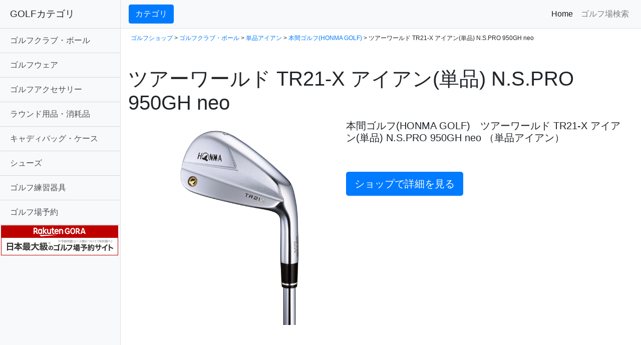

--- FILE ---
content_type: text/html
request_url: https://hosy.jpn.org/gdo/p/0000624296.html
body_size: 24274
content:
<!DOCTYPE html>
<html xmlns="https://www.w3.org/1999/xhtml" xml:lang="ja" lang="ja">
<head>

<meta http-equiv="content-type" charset="utf-8">
<meta name="viewport" content="width=device-width, initial-scale=1, shrink-to-fit=no">
<!--meta http-equiv="Content-Type" content="text/html; charset=utf-8"-->
<meta http-equiv="Content-Language" content="ja" />
<meta http-equiv="Content-Style-Type" content="text/css" />
<meta http-equiv="Content-Script-Type" content="text/javascript" />
<meta name="description" content="「本間ゴルフ(HONMA GOLF),ツアーワールド TR21-X アイアン(単品) N.S.PRO 950GH neo&nbsp; - 001001005」の詳細情報、購入も可能です。　関連するブログのクチコミ情報もあわせて閲覧">
<title>「本間ゴルフ(HONMA GOLF) ツアーワールド TR21-X アイアン(単品) N.S.PRO 950GH neo&nbsp;」（単品アイアン）-  ゴルフ(GOLF)用品のネット通販</title>
<meta name="keywords" content="本間ゴルフ(HONMA GOLF),ツアーワールド TR21-X アイアン(単品) N.S.PRO 950GH neo&nbsp;,,激安,格安,価格,GDOSHOP,GDO,,ゴルフ,GOLF,GDO,GDOSHOP,予約,格安,激安,比較">

<!-- Bootstrap core CSS -->
<link href="https://hosy.jpn.org/gdo/vendor/bootstrap/css/bootstrap.min.css" rel="stylesheet">

<link rel="stylesheet" href="https://cdnjs.cloudflare.com/ajax/libs/Swiper/3.4.1/css/swiper.min.css">

<!-- Custom styles for this template -->
<link href="https://hosy.jpn.org/gdo/css/simple-sidebar.css" rel="stylesheet" />
<link rel="amphtml" href="https://hosy.jpn.org/gdo/p-amp/0000624296.html">

<script async src="https://pagead2.googlesyndication.com/pagead/js/adsbygoogle.js"></script>
<script>
     (adsbygoogle = window.adsbygoogle || []).push({
          google_ad_client: "ca-pub-1578879418536769",
          enable_page_level_ads: true
     });
</script>

</head>

<body>

  <div class="d-flex" id="wrapper">


    <!-- Sidebar -->
    <div class="bg-light border-right" id="sidebar-wrapper">
      <div class="sidebar-heading">GOLFカテゴリ</div>
      <div class="list-group list-group-flush">

<a href="https://hosy.jpn.org/gdo/search.php?mdp=001001" class="list-group-item list-group-item-action bg-light">ゴルフクラブ・ボール</strong></a><a href="https://hosy.jpn.org/gdo/search.php?mdp=001002" class="list-group-item list-group-item-action bg-light">ゴルフウェア</strong></a><a href="https://hosy.jpn.org/gdo/search.php?mdp=001003" class="list-group-item list-group-item-action bg-light">ゴルフアクセサリー</strong></a><a href="https://hosy.jpn.org/gdo/search.php?mdp=001006" class="list-group-item list-group-item-action bg-light">ラウンド用品・消耗品</strong></a><a href="https://hosy.jpn.org/gdo/search.php?mdp=001007" class="list-group-item list-group-item-action bg-light">キャディバッグ・ケース</strong></a><a href="https://hosy.jpn.org/gdo/search.php?mdp=001008" class="list-group-item list-group-item-action bg-light">シューズ</strong></a><a href="https://hosy.jpn.org/gdo/search.php?mdp=001009" class="list-group-item list-group-item-action bg-light">ゴルフ練習器具</strong></a><a href="https://hb.afl.rakuten.co.jp/hsc/20eb1a34.ff2e7480.1d06a86a.52302811/?link_type=text&ut=eyJwYWdlIjoic2hvcCIsInR5cGUiOiJ0ZXh0IiwiY29sIjoxLCJjYXQiOiIxIiwiYmFuIjoiNjk5NzMxIiwiYW1wIjpmYWxzZX0%3D" class="list-group-item list-group-item-action bg-light">ゴルフ場予約</strong></a>
<a href="https://hb.afl.rakuten.co.jp/hsc/20eb1a34.ff2e7480.1d06a86a.52302811/?link_type=pict&ut=eyJwYWdlIjoic2hvcCIsInR5cGUiOiJwaWN0IiwiY29sIjoxLCJjYXQiOiIxIiwiYmFuIjoiNjk5NzMxIiwiYW1wIjpmYWxzZX0%3D" target="_blank" rel="nofollow sponsored noopener" style="word-wrap:break-word;"  ><img src="https://hbb.afl.rakuten.co.jp/hsb/20eb1a34.ff2e7480.1d06a86a.52302811/?me_id=2100005&me_adv_id=699731&t=pict" border="0" style="margin:2px" alt="" title=""></a>


      </div>
    </div>
    <!-- /#sidebar-wrapper -->

    <!-- Page Content -->
    <div id="page-content-wrapper">


      <nav class="navbar navbar-expand-lg navbar-light bg-light border-bottom">
        <button class="btn btn-primary" id="menu-toggle">カテゴリ</button>
	
        <button class="navbar-toggler" type="button" data-toggle="collapse" data-target="#navbarSupportedContent" aria-controls="navbarSupportedContent" aria-expanded="false" aria-label="Toggle navigation">
          <span class="navbar-toggler-icon"></span>
        </button>

        <div class="collapse navbar-collapse" id="navbarSupportedContent">
          <ul class="navbar-nav ml-auto mt-2 mt-lg-0">
            <li class="nav-item active">
              <a class="nav-link" href="https://prf.hn/click/camref:1100l7T8Z/destination:http%3A%2F%2Fshop.golfdigest.co.jp%2Fnewshop%2F">Home <span class="sr-only">(current)</span></a>
            </li>
            <li class="nav-item">
              <a class="nav-link" href="https://prf.hn/click/camref:1100l7T8Z/destination:https%3A%2F%2Freserve.golfdigest.co.jp%2F">ゴルフ場検索</a>
            </li>
          </ul>
        </div>
      </nav>

      <div class="container-fluid">





<p style="margin-top:10px;margin-left:5px;font-size:12px;">
<a href="https://hosy.jpn.org/gdo">ゴルフショップ</a> 
 &gt; <a href="https://hosy.jpn.org/gdo/search.php?mdp=001001">ゴルフクラブ・ボール</a> &gt; <a href="https://hosy.jpn.org/gdo/search.php?dpt=001001005">単品アイアン</a> &gt; <a href="https://hosy.jpn.org/gdo/search.php?mak=00001&dpt=001001005">本間ゴルフ(HONMA GOLF)</a> &gt; ツアーワールド TR21-X アイアン(単品) N.S.PRO 950GH neo&nbsp;
</p>

<h1 class="mt-5">ツアーワールド TR21-X アイアン(単品) N.S.PRO 950GH neo&nbsp;</h1>


<div class="column12 clearfix" style="margin-top:10px;">


<div class="container-fluid">
  <div class="row">
<div class="col-sm-5">
 <a href="https://hb.afl.rakuten.co.jp/hgc/0b60ed04.976af1c5.0b703b49.5094d3e6/?pc=https%3A%2F%2Fsearch.rakuten.co.jp%2Fsearch%2Fmall%2F%E3%83%84%E3%82%A2%E3%83%BC%E3%83%AF%E3%83%BC%E3%83%AB%E3%83%89+TR21-X+%E3%82%A2%E3%82%A4%E3%82%A2%E3%83%B3%28%E5%8D%98%E5%93%81%29+N.S.PRO+950GH+neo%2F&link_type=text&ut=eyJwYWdlIjoidXJsIiwidHlwZSI6InRleHQiLCJjb2wiOjF9" target="_blank" rel="nofollow"><center><img src="https://shop.gimg.jp/gdogolfshop/images/goods/000062/0000624296/0000624296_p01_01.jpg" alt="本間ゴルフ(HONMA GOLF) ツアーワールド TR21-X アイアン(単品) N.S.PRO 950GH neo&nbsp;" class="img-fluid" style="margin:20px;"></center>
</a>
</div>

<div class="col-sm-7">

<h5>本間ゴルフ(HONMA GOLF)　ツアーワールド TR21-X アイアン(単品) N.S.PRO 950GH neo&nbsp;（単品アイアン）</h5><br /><br /><a href="https://hb.afl.rakuten.co.jp/hgc/0b60ed04.976af1c5.0b703b49.5094d3e6/?pc=https%3A%2F%2Fsearch.rakuten.co.jp%2Fsearch%2Fmall%2F%E3%83%84%E3%82%A2%E3%83%BC%E3%83%AF%E3%83%BC%E3%83%AB%E3%83%89+TR21-X+%E3%82%A2%E3%82%A4%E3%82%A2%E3%83%B3%28%E5%8D%98%E5%93%81%29+N.S.PRO+950GH+neo%2F&link_type=text&ut=eyJwYWdlIjoidXJsIiwidHlwZSI6InRleHQiLCJjb2wiOjF9" class="img-fluid">
<button type="button" class="btn btn-primary btn-lg" >ショップで詳細を見る</button>
</a>

</div>
</div>
</div>

<br>
<br>



<hr><h3>商品説明</h3><p><h3 class="heading">商品の特徴</h3>                    <p><p>反発性能の高いフェース素材を採用で飛距離性能アップ。<br />タングステンをソールに内蔵し深低重心化で高弾道、寛容性アップ。<br />酒田の匠が造り上げるヘッド形状。                                              <h3 class="heading">商品スペック</h3>            <table class="table-horizontal">              <tr>            <th>ヘッド素材</th>            <td>              ボディ：17-4+／フェース：C300</td>          </tr>          <tr>            <th>ヘッド製法</th>            <td>              鋳造</td>          </tr>          <tr>            <th>仕上げ・メッキ</th>            <td>              2層メッキ+ハーフミラー仕上げ</td>          </tr>          <tr>            <th>左右</th>            <td>              右用</td>          </tr>          <tr>            <th>対象</th>            <td>              メンズ</td>          </tr>          <tr>            <th>製造国</th>            <td>              日本</td>          </tr>              </table>                          <table class="table-horizontal">                          <tr>                   </th>                </tr>              <tr>                      <th scope="row">ロフト</th>                    </tr>                  <tr>                      <th scope="row">ライ角</th>                    </tr>                            </table>                          <table class="table-horizontal">                          <tr>                  #4</td>                  #5</td>                  </tr>              <tr>                  <td colspan="1">20</td>                      <td colspan="1">23</td>                      </tr>                <tr>                  <td>60.5</td>                          <td>61</td>                          </tr>                          </table>                                        <h3 class="heading">シャフト情報</h3>                                          <tr>              シャフト</th>              N.S.PRO 950GH neo</th>              </tr>                                <tr>                  <th scope="row" class="cell-1" colspan="2">フレックス</th>                  <td>S</td>                      </tr>                <tr>                  <th scope="row" class="cell-1" colspan="2">バランス</th>                  <td>D2</td>                      </tr>                <tr>                    クラブ重量</th>                    #4</th>                    <td>401</td>                      </tr>                  <tr>                    #5</th>                    <td>407</td>                      </tr>                  <tr>                  <th scope="row" class="cell-1" colspan="2">キックポイント</th>                  <td>中調子</td>                      </tr>                <tr>                  <th scope="row" class="cell-1" colspan="2">シャフト重量</th>                  <td>98</td>                      </tr>                <tr>                  <th scope="row" class="cell-1" colspan="2">グリップ</th>                  <td colspan="1">TRラバー 白(M60X／49.5g)</td>                          </tr>                        </table></p><div align="right" style="margin-top:15px;">≫<a href="https://hb.afl.rakuten.co.jp/hgc/0b60ed04.976af1c5.0b703b49.5094d3e6/?pc=https%3A%2F%2Fsearch.rakuten.co.jp%2Fsearch%2Fmall%2F%E3%83%84%E3%82%A2%E3%83%BC%E3%83%AF%E3%83%BC%E3%83%AB%E3%83%89+TR21-X+%E3%82%A2%E3%82%A4%E3%82%A2%E3%83%B3%28%E5%8D%98%E5%93%81%29+N.S.PRO+950GH+neo%2F&link_type=text&ut=eyJwYWdlIjoidXJsIiwidHlwZSI6InRleHQiLCJjb2wiOjF9" target="_blank">GDOSHOPでもっと詳細を見る</a></div><br><br>
<hr><h3>本間ゴルフ(HONMA GOLF)とは</h3><p>1958年横浜市でゴルフ練習場を改行したのが始まりの日本の老舗ゴルフ用品メーカー。全国に店舗も展開し国内のゴルファーにはとても馴染み深い、親しみのあるゴルフメーカーである。</p>
<a href="https://hb.afl.rakuten.co.jp/hgc/0b60ed04.976af1c5.0b703b49.5094d3e6/?pc=https%3A%2F%2Fsearch.rakuten.co.jp%2Fsearch%2Fmall%2F%E3%83%84%E3%82%A2%E3%83%BC%E3%83%AF%E3%83%BC%E3%83%AB%E3%83%89+TR21-X+%E3%82%A2%E3%82%A4%E3%82%A2%E3%83%B3%28%E5%8D%98%E5%93%81%29+N.S.PRO+950GH+neo%2F&link_type=text&ut=eyJwYWdlIjoidXJsIiwidHlwZSI6InRleHQiLCJjb2wiOjF9">
<button type="button" class="btn btn-primary btn-lg" >ゴルフショップで詳細を見る</button>
</a>


<hr><script src="https://cdnjs.cloudflare.com/ajax/libs/Swiper/3.4.1/js/swiper.min.js"></script><h3>関連商品</h3><div class="swiper-container"><div class="swiper-wrapper"><div class="swiper-slide" ><a href="https://hb.afl.rakuten.co.jp/hgc/0b60ed04.976af1c5.0b703b49.5094d3e6/?pc=https%3A%2F%2Fsearch.rakuten.co.jp%2Fsearch%2Fmall%2F200MB+%E3%82%A2%E3%82%A4%E3%82%A2%E3%83%B3%28%E5%8D%98%E5%93%81%29+%E3%83%80%E3%82%A4%E3%83%8A%E3%83%9F%E3%83%83%E3%82%AF%E3%82%B4%E3%83%BC%E3%83%AB%E3%83%89+S200%2F&link_type=text&ut=eyJwYWdlIjoidXJsIiwidHlwZSI6InRleHQiLCJjb2wiOjF9" target="_blank" rel="nofollow"><img src="https://shop.gimg.jp/gdogolfshop/images/goods/000062/0000626350/0000626350.jpg" alt=" 200MB アイアン(単品) ダイナミックゴールド S200&nbsp;" class="img-fluid" style="margin:20px;"></a><br /><font style="font-size:10px;">ブリヂストン</font><br><a href="https://hb.afl.rakuten.co.jp/hgc/0b60ed04.976af1c5.0b703b49.5094d3e6/?pc=https%3A%2F%2Fsearch.rakuten.co.jp%2Fsearch%2Fmall%2F200MB+%E3%82%A2%E3%82%A4%E3%82%A2%E3%83%B3%28%E5%8D%98%E5%93%81%29+%E3%83%80%E3%82%A4%E3%83%8A%E3%83%9F%E3%83%83%E3%82%AF%E3%82%B4%E3%83%BC%E3%83%AB%E3%83%89+S200%2F&link_type=text&ut=eyJwYWdlIjoidXJsIiwidHlwZSI6InRleHQiLCJjb2wiOjF9" target="_blank" rel="nofollow">200MB アイアン(単品) ダイナミックゴールド S200&nbsp;</a><br><font style="color:#ff6600">GDO特価：19,800円</font><br><p style="text-align:right;font-size:10px;"><a href="https://hosy.jpn.org/gdo/p/0000626350.html">＞＞詳細を見る</a></p></div><div class="swiper-slide" ><a href="https://hb.afl.rakuten.co.jp/hgc/0b60ed04.976af1c5.0b703b49.5094d3e6/?pc=https%3A%2F%2Fsearch.rakuten.co.jp%2Fsearch%2Fmall%2FT400+%E3%82%A2%E3%82%A4%E3%82%A2%E3%83%B3%28%E5%8D%98%E5%93%81%29+Titleist+TENSEI+BLUE+50%2F&link_type=text&ut=eyJwYWdlIjoidXJsIiwidHlwZSI6InRleHQiLCJjb2wiOjF9" target="_blank" rel="nofollow"><img src="https://shop.gimg.jp/gdogolfshop/images/goods/000061/0000615696/0000615696.jpg" alt=" T400 アイアン(単品) Titleist TENSEI BLUE 50&nbsp;" class="img-fluid" style="margin:20px;"></a><br /><font style="font-size:10px;">タイトリスト</font><br><a href="https://hb.afl.rakuten.co.jp/hgc/0b60ed04.976af1c5.0b703b49.5094d3e6/?pc=https%3A%2F%2Fsearch.rakuten.co.jp%2Fsearch%2Fmall%2FT400+%E3%82%A2%E3%82%A4%E3%82%A2%E3%83%B3%28%E5%8D%98%E5%93%81%29+Titleist+TENSEI+BLUE+50%2F&link_type=text&ut=eyJwYWdlIjoidXJsIiwidHlwZSI6InRleHQiLCJjb2wiOjF9" target="_blank" rel="nofollow">T400 アイアン(単品) Titleist TENSEI BLUE 50&nbsp;</a><br><font style="color:#ff6600">GDO特価：23,400円</font><br><p style="text-align:right;font-size:10px;"><a href="https://hosy.jpn.org/gdo/p/0000615696.html">＞＞詳細を見る</a></p></div><div class="swiper-slide" ><a href="https://hb.afl.rakuten.co.jp/hgc/0b60ed04.976af1c5.0b703b49.5094d3e6/?pc=https%3A%2F%2Fsearch.rakuten.co.jp%2Fsearch%2Fmall%2FSIM2+%E3%83%9E%E3%83%83%E3%82%AF%E3%82%B9OS%E3%82%A2%E3%82%A4%E3%82%A2%E3%83%B3+%28%E5%8D%98%E5%93%81%29+KBS+MAX+MT85+JP%E3%80%902021%E5%B9%B42%E6%9C%8819%E6%97%A5%E7%99%BA%E5%A3%B2%E4%BA%88%E5%AE%9A%E3%80%91%2F&link_type=text&ut=eyJwYWdlIjoidXJsIiwidHlwZSI6InRleHQiLCJjb2wiOjF9" target="_blank" rel="nofollow"><img src="https://shop.gimg.jp/gdogolfshop/images/goods/000063/0000634064/0000634064.jpg" alt=" SIM2 マックスOSアイアン (単品) KBS MAX MT85 JP&nbsp;【2021年2月19日発売予定】" class="img-fluid" style="margin:20px;"></a><br /><font style="font-size:10px;">テーラーメイド</font><br><a href="https://hb.afl.rakuten.co.jp/hgc/0b60ed04.976af1c5.0b703b49.5094d3e6/?pc=https%3A%2F%2Fsearch.rakuten.co.jp%2Fsearch%2Fmall%2FSIM2+%E3%83%9E%E3%83%83%E3%82%AF%E3%82%B9OS%E3%82%A2%E3%82%A4%E3%82%A2%E3%83%B3+%28%E5%8D%98%E5%93%81%29+KBS+MAX+MT85+JP%E3%80%902021%E5%B9%B42%E6%9C%8819%E6%97%A5%E7%99%BA%E5%A3%B2%E4%BA%88%E5%AE%9A%E3%80%91%2F&link_type=text&ut=eyJwYWdlIjoidXJsIiwidHlwZSI6InRleHQiLCJjb2wiOjF9" target="_blank" rel="nofollow">SIM2 マックスOSアイアン (単品) KBS MAX MT85 JP&nbsp;【2021年2月19日発売予定】</a><br><font style="color:#ff6600">GDO特価：14,400円</font><br><p style="text-align:right;font-size:10px;"><a href="https://hosy.jpn.org/gdo/p/0000634064.html">＞＞詳細を見る</a></p></div><div class="swiper-slide" ><a href="https://hb.afl.rakuten.co.jp/hgc/0b60ed04.976af1c5.0b703b49.5094d3e6/?pc=https%3A%2F%2Fsearch.rakuten.co.jp%2Fsearch%2Fmall%2F%E3%82%B9%E3%83%AA%E3%82%AF%E3%82%BD%E3%83%B3+ZX7+%E3%82%A2%E3%82%A4%E3%82%A2%E3%83%B3%28%E5%8D%98%E5%93%81%29+N.S.PRO+850%EF%BC%8F950GH%E7%B4%8D%E6%9C%9F%3A%E5%8F%97%E6%B3%A8%E5%BE%8C%E7%B4%845%E9%80%B1%E9%96%93%2F&link_type=text&ut=eyJwYWdlIjoidXJsIiwidHlwZSI6InRleHQiLCJjb2wiOjF9" target="_blank" rel="nofollow"><img src="https://shop.gimg.jp/gdogolfshop/images/goods/000062/0000629759/0000629759.jpg" alt=" スリクソン ZX7 アイアン(単品) N.S.PRO 850／950GH&nbsp;納期:受注後約5週間" class="img-fluid" style="margin:20px;"></a><br /><font style="font-size:10px;">ダンロップ</font><br><a href="https://hb.afl.rakuten.co.jp/hgc/0b60ed04.976af1c5.0b703b49.5094d3e6/?pc=https%3A%2F%2Fsearch.rakuten.co.jp%2Fsearch%2Fmall%2F%E3%82%B9%E3%83%AA%E3%82%AF%E3%82%BD%E3%83%B3+ZX7+%E3%82%A2%E3%82%A4%E3%82%A2%E3%83%B3%28%E5%8D%98%E5%93%81%29+N.S.PRO+850%EF%BC%8F950GH%E7%B4%8D%E6%9C%9F%3A%E5%8F%97%E6%B3%A8%E5%BE%8C%E7%B4%845%E9%80%B1%E9%96%93%2F&link_type=text&ut=eyJwYWdlIjoidXJsIiwidHlwZSI6InRleHQiLCJjb2wiOjF9" target="_blank" rel="nofollow">スリクソン ZX7 アイアン(単品) N.S.PRO 850／950GH&nbsp;納期:受注後約5週間</a><br><font style="color:#ff6600">GDO特価：16,200円</font><br><p style="text-align:right;font-size:10px;"><a href="https://hosy.jpn.org/gdo/p/0000629759.html">＞＞詳細を見る</a></p></div><div class="swiper-slide" ><a href="https://hb.afl.rakuten.co.jp/hgc/0b60ed04.976af1c5.0b703b49.5094d3e6/?pc=https%3A%2F%2Fsearch.rakuten.co.jp%2Fsearch%2Fmall%2F%E3%83%9E%E3%82%B8%E3%82%A7%E3%82%B9%E3%83%86%E3%82%A3+%E3%82%B3%E3%83%B3%E3%82%AF%E3%82%A8%E3%82%B9%E3%83%88+%E3%83%96%E3%83%A9%E3%83%83%E3%82%AF+%E3%83%9E%E3%83%AC%E3%83%BC%E3%82%B8%E3%83%B3%E3%82%B0+%E3%82%A2%E3%82%A4%E3%82%A2%E3%83%B3%28%E5%8D%98%E5%93%81%29++Speeder+Evolution+HV330%2F&link_type=text&ut=eyJwYWdlIjoidXJsIiwidHlwZSI6InRleHQiLCJjb2wiOjF9" target="_blank" rel="nofollow"><img src="https://shop.gimg.jp/gdogolfshop/images/goods/000061/0000612461/0000612461.jpg" alt=" マジェスティ コンクエスト ブラック マレージング アイアン(単品)  Speeder Evolution HV330&nbsp;" class="img-fluid" style="margin:20px;"></a><br /><font style="font-size:10px;">マルマン</font><br><a href="https://hb.afl.rakuten.co.jp/hgc/0b60ed04.976af1c5.0b703b49.5094d3e6/?pc=https%3A%2F%2Fsearch.rakuten.co.jp%2Fsearch%2Fmall%2F%E3%83%9E%E3%82%B8%E3%82%A7%E3%82%B9%E3%83%86%E3%82%A3+%E3%82%B3%E3%83%B3%E3%82%AF%E3%82%A8%E3%82%B9%E3%83%88+%E3%83%96%E3%83%A9%E3%83%83%E3%82%AF+%E3%83%9E%E3%83%AC%E3%83%BC%E3%82%B8%E3%83%B3%E3%82%B0+%E3%82%A2%E3%82%A4%E3%82%A2%E3%83%B3%28%E5%8D%98%E5%93%81%29++Speeder+Evolution+HV330%2F&link_type=text&ut=eyJwYWdlIjoidXJsIiwidHlwZSI6InRleHQiLCJjb2wiOjF9" target="_blank" rel="nofollow">マジェスティ コンクエスト ブラック マレージング アイアン(単品)  Speeder Evolution HV330&nbsp;</a><br><font style="color:#ff6600">価格：35,000円</font><br><p style="text-align:right;font-size:10px;"><a href="https://hosy.jpn.org/gdo/p/0000612461.html">＞＞詳細を見る</a></p></div><div class="swiper-slide" ><a href="https://hb.afl.rakuten.co.jp/hgc/0b60ed04.976af1c5.0b703b49.5094d3e6/?pc=https%3A%2F%2Fsearch.rakuten.co.jp%2Fsearch%2Fmall%2FG425+%E3%82%A2%E3%82%A4%E3%82%A2%E3%83%B3%28%E5%8D%98%E5%93%81%29+ALTA+DISTANZA+BLACK+40%E3%83%AC%E3%83%95%E3%83%86%E3%82%A3%2F&link_type=text&ut=eyJwYWdlIjoidXJsIiwidHlwZSI6InRleHQiLCJjb2wiOjF9" target="_blank" rel="nofollow"><img src="https://shop.gimg.jp/gdogolfshop/images/goods/000062/0000623052/0000623052.jpg" alt=" G425 アイアン(単品) ALTA DISTANZA BLACK 40&nbsp;レフティ" class="img-fluid" style="margin:20px;"></a><br /><font style="font-size:10px;">ピン</font><br><a href="https://hb.afl.rakuten.co.jp/hgc/0b60ed04.976af1c5.0b703b49.5094d3e6/?pc=https%3A%2F%2Fsearch.rakuten.co.jp%2Fsearch%2Fmall%2FG425+%E3%82%A2%E3%82%A4%E3%82%A2%E3%83%B3%28%E5%8D%98%E5%93%81%29+ALTA+DISTANZA+BLACK+40%E3%83%AC%E3%83%95%E3%83%86%E3%82%A3%2F&link_type=text&ut=eyJwYWdlIjoidXJsIiwidHlwZSI6InRleHQiLCJjb2wiOjF9" target="_blank" rel="nofollow">G425 アイアン(単品) ALTA DISTANZA BLACK 40&nbsp;レフティ</a><br><font style="color:#ff6600">GDO特価：16,800円</font><br><p style="text-align:right;font-size:10px;"><a href="https://hosy.jpn.org/gdo/p/0000623052.html">＞＞詳細を見る</a></p></div></div></div><script>
var mySwiper = new Swiper ('.swiper-container', {
  loop: true,
  slidesPerView: 6,
  spaceBetween: 20,
  centeredSlides : false,
  normalizeSlideIndex: true,
  grabCursor: true,
/*
  navigation: {
    nextEl: '.swiper-button-next',
    prevEl: '.swiper-button-prev',
  },
  pagination: '.swiper-pagination',
  nextButton: '.swiper-button-next',
  prevButton: '.swiper-button-prev',
*/
  breakpoints: {
    767: {
      slidesPerView: 2,
      spaceBetween: 20
    }
  }
})
</script>


<hr><h3>他のメーカーの「単品アイアン」を見る</h3><table width="100%" class="table table-bordered"><tr><td width="33%"><a href="https://hosy.jpn.org/gdo/search.php?mak=00001&dpt=001001005">本間ゴルフ</a></td><td width="33%"><a href="https://hosy.jpn.org/gdo/search.php?mak=00010&dpt=001001005">プロギア</a></td><td width="33%"><a href="https://hosy.jpn.org/gdo/search.php?mak=00011&dpt=001001005">ブリヂストン</a></td></tr><tr><td width="33%"><a href="https://hosy.jpn.org/gdo/search.php?mak=00012&dpt=001001005">ミズノ</a></td><td width="33%"><a href="https://hosy.jpn.org/gdo/search.php?mak=00013&dpt=001001005">ダンロップ</a></td><td width="33%"><a href="https://hosy.jpn.org/gdo/search.php?mak=00014&dpt=001001005">マルマン</a></td></tr><tr><td width="33%"><a href="https://hosy.jpn.org/gdo/search.php?mak=00015&dpt=001001005">ヤマハ</a></td><td width="33%"><a href="https://hosy.jpn.org/gdo/search.php?mak=00026&dpt=001001005">ヨネックス</a></td><td width="33%"><a href="https://hosy.jpn.org/gdo/search.php?mak=00027&dpt=001001005">キャロウェイゴルフ</a></td></tr><tr><td width="33%"><a href="https://hosy.jpn.org/gdo/search.php?mak=00028&dpt=001001005">テーラーメイド</a></td><td width="33%"><a href="https://hosy.jpn.org/gdo/search.php?mak=00030&dpt=001001005">ピン</a></td><td width="33%"><a href="https://hosy.jpn.org/gdo/search.php?mak=00034&dpt=001001005">タイトリスト</a></td></tr><tr><td width="33%"><a href="https://hosy.jpn.org/gdo/search.php?mak=00035&dpt=001001005">コブラ</a></td><td width="33%"><a href="https://hosy.jpn.org/gdo/search.php?mak=00048&dpt=001001005">ロイヤルコレクション</a></td><td width="33%"><a href="https://hosy.jpn.org/gdo/search.php?mak=00217&dpt=001001005">フォーティーン</a></td></tr><tr><td width="33%"><a href="https://hosy.jpn.org/gdo/search.php?mak=00268&dpt=001001005">エナ</a></td><td width="33%"><a href="https://hosy.jpn.org/gdo/search.php?mak=00766&dpt=001001005">オノフ</a></td><td width="33%"><a href="https://hosy.jpn.org/gdo/search.php?mak=00821&dpt=001001005">ドゥーカス</a></td></tr></table>




















      </div>

		<hr>
              <div style="text-align:center;margin:50px;"><a href="//ck.jp.ap.valuecommerce.com/servlet/referral?sid=3318090&amp;pid=884373120&amp;vc_url=http%3A%2F%2Ffaq.golfdigest.co.jp">GDOゴルフショップにお問い合わせ</a></div>

    </div>
    <!-- /#page-content-wrapper -->

  </div>
  <!-- /#wrapper -->

  <!-- Bootstrap core JavaScript -->
  <script src="https://hosy.jpn.org/gdo/vendor/jquery/jquery.min.js"></script>
  <script src="https://hosy.jpn.org/gdo/vendor/bootstrap/js/bootstrap.bundle.min.js"></script>

  <!-- Menu Toggle Script -->
  <script>
    $("#menu-toggle").click(function(e) {
      e.preventDefault();
      $("#wrapper").toggleClass("toggled");
    });
  </script>


<script src="https://www.google-analytics.com/urchin.js" type="text/javascript">
</script>
<script type="text/javascript">
_uacct = "UA-2692930-8";
urchinTracker();
</script>

</body>

</html>





--- FILE ---
content_type: text/html; charset=utf-8
request_url: https://www.google.com/recaptcha/api2/aframe
body_size: 249
content:
<!DOCTYPE HTML><html><head><meta http-equiv="content-type" content="text/html; charset=UTF-8"></head><body><script nonce="L2wsEqRnwIl2nGCr9loBMg">/** Anti-fraud and anti-abuse applications only. See google.com/recaptcha */ try{var clients={'sodar':'https://pagead2.googlesyndication.com/pagead/sodar?'};window.addEventListener("message",function(a){try{if(a.source===window.parent){var b=JSON.parse(a.data);var c=clients[b['id']];if(c){var d=document.createElement('img');d.src=c+b['params']+'&rc='+(localStorage.getItem("rc::a")?sessionStorage.getItem("rc::b"):"");window.document.body.appendChild(d);sessionStorage.setItem("rc::e",parseInt(sessionStorage.getItem("rc::e")||0)+1);localStorage.setItem("rc::h",'1769403361847');}}}catch(b){}});window.parent.postMessage("_grecaptcha_ready", "*");}catch(b){}</script></body></html>